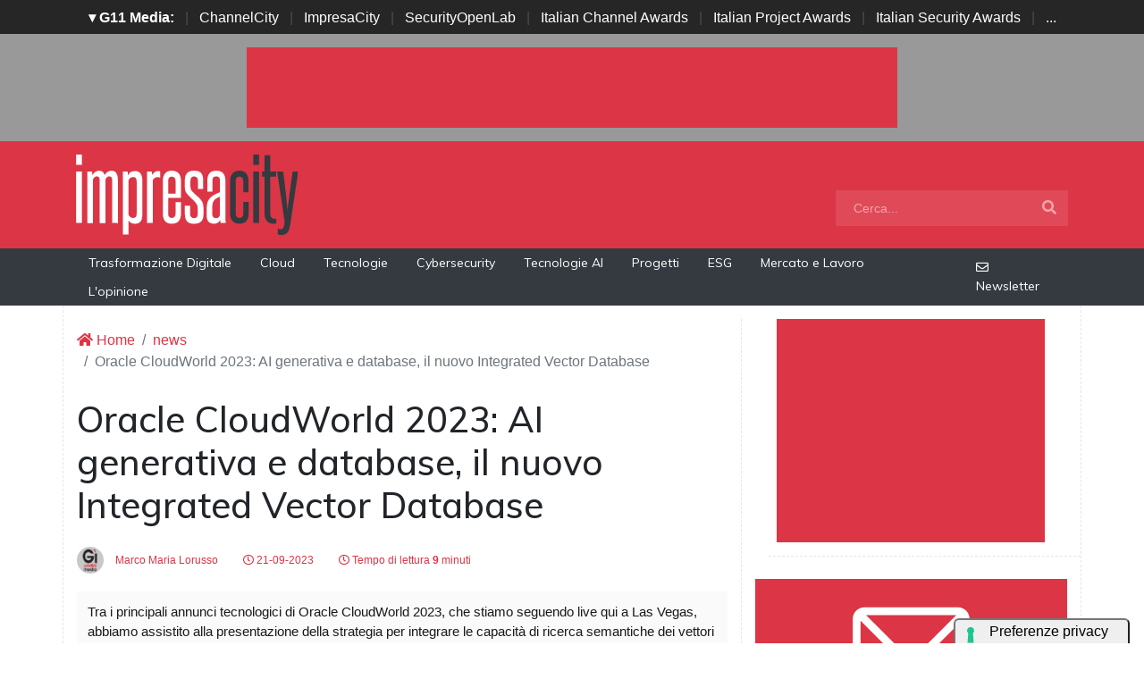

--- FILE ---
content_type: text/html; charset=UTF-8
request_url: https://www.impresacity.it/news/29441/oracle-cloudworld-2023-ai-generativa-e-database-il-nuovo-integrated-vector-database.html
body_size: 13651
content:
<!doctype html>
<html lang="it-IT">
<head>


    <meta charset="utf-8">
    <title>Oracle CloudWorld 2023: AI generativa e database, il nuovo Integrated Vector Database</title>
    <meta name="viewport" content="width=device-width, initial-scale=1, shrink-to-fit=no">
    <meta http-equiv="content-language" content="IT" />
    <meta name="title" content="Oracle CloudWorld 2023: AI generativa e database, il nuovo Integrated Vector Database" />
    <meta name="description" content="Tra i principali annunci tecnologici di Oracle CloudWorld 2023, che stiamo seguendo live qui a Las Vegas, abbiamo assistito alla presentazione della strategia per integrare le capacità di ricerca semantiche dei vettori AI in Database 23c. Si tratta di una notizia che lascia intuire un potenziale dirompente per quanto concerne la produttività degli sviluppatori, grazie all’intelligenza artificiale generativa" />
    <meta name="keywords" content="impresacity, " />
    <meta name="language" content="it" />
    <meta name="robots" content="INDEX,FOLLOW" />
    <meta name="robots" content="max-snippet:-1, max-image-preview:large, max-video-preview:-1"/>
    <meta name="author" content="ImpresaCity">
    <meta name="image" property="og:image" content="https://www.impresacity.it/immagini/2023/09/21/ohc23_highlights-4.jpg">

    <link rel="image_src" href="https://www.impresacity.it/immagini/2023/09/21/ohc23_highlights-4.jpg" />
    <link rel="icon" href="https://www.impresacity.it/img/favicon.png" type="image/png" />
    <link rel="amphtml" href="https://www.impresacity.it/amp/29441/oracle-cloudworld-2023-ai-generativa-e-database-il-nuovo-integrated-vector-database.html" />
    <link rel="canonical" href="https://www.impresacity.it/news/29441/oracle-cloudworld-2023-ai-generativa-e-database-il-nuovo-integrated-vector-database.html" />

    <!-- facebook i -->
    <meta property="fb:app_id" content="198876103293">
    <meta property="og:url" content="https://www.impresacity.it/news/29441/oracle-cloudworld-2023-ai-generativa-e-database-il-nuovo-integrated-vector-database.html" />
    <meta property="og:type" content="Article" />
    <meta property="og:title" content="Oracle CloudWorld 2023: AI generativa e database, il nuovo Integrated Vector Database" />
    <meta property="og:description" content="Tra i principali annunci tecnologici di Oracle CloudWorld 2023, che stiamo seguendo live qui a Las Vegas, abbiamo assistito alla presentazione della strategia per integrare le capacità di ricerca semantiche dei vettori AI in Database 23c. Si tratta di una notizia che lascia intuire un potenziale dirompente per quanto concerne la produttività degli sviluppatori, grazie all’intelligenza artificiale generativa" />
    <meta property="og:image" content="https://www.impresacity.it/immagini/2023/09/21/ohc23_highlights-4.jpg" />
    <meta property="og:image:secure_url" content="https://www.impresacity.it/immagini/2023/09/21/ohc23_highlights-4.jpg" />
    <meta property="og:site_name" content="impresacity.it"/>
    <meta property="og:image:width"" content="1280"/>
    <meta property="og:image:height" content="720"/>
    <meta property="og:locale" content="it_IT" />
    <meta property="article:publisher" content="https://www.facebook.com/impresacitycity/" />
    <!-- facebook f -->

    <!-- twitter i -->
    <meta name="twitter:card" content="summary_large_image" />
    <meta name="twitter:description" content="Tra i principali annunci tecnologici di Oracle CloudWorld 2023, che stiamo seguendo live qui a Las Vegas, abbiamo assistito alla presentazione della strategia per integrare le capacità di ricerca semantiche dei vettori AI in Database 23c. Si tratta di una notizia che lascia intuire un potenziale dirompente per quanto concerne la produttività degli sviluppatori, grazie all’intelligenza artificiale generativa" />
    <meta name="twitter:title" content="Oracle CloudWorld 2023: AI generativa e database, il nuovo Integrated Vector Database" />
    <meta name="twitter:image" content="https://www.impresacity.it/immagini/2023/09/21/ohc23_highlights-4.jpg" />
    <!-- twitter f -->

    <!-- dlvr tag -->
    <meta property="article:tag" content="OracleItalia" />
<meta property="article:tag" content="OracleCloudWorld" />
<meta property="article:tag" content="marcolorux" />
<meta property="article:tag" content="franzrusso" />
<meta property="article:tag" content="simonaumberta" />
    <!-- dlvr tag -->

    
		<!-- cookie -->
			<script type="text/javascript" src="https://embeds.iubenda.com/widgets/a00b60dd-6db6-11ee-8bfc-5ad8d8c564c0.js"></script>
		<!-- cookie -->
    
    
    <link rel="stylesheet" href="https://www.impresacity.it/script/bootstrap/css/bootstrap.min.css">
    <script src="https://www.impresacity.it/script/jquery-3.4.1.min.js"></script>
    <script src="https://www.impresacity.it/script/popper.min.js"></script>
    <script src="https://www.impresacity.it/script/bootstrap/js/bootstrap.min.js"></script>
    <link rel="stylesheet" href="https://www.impresacity.it/script/responsive.css">

    <link rel="stylesheet" href="https://www.impresacity.it/script/fontawesome-free-5.12.1-web/css/all.css">

    <link href="https://fonts.googleapis.com/css?family=Muli:300,400,500,600,700,800,900&display=swap" rel="stylesheet">

    <link rel="stylesheet" href="https://www.impresacity.it/script/style1.css">
    <link rel="stylesheet" href="https://www.impresacity.it/script/style4.css">
    <link rel="stylesheet" href="https://www.impresacity.it/script/style2025.css" />
        
    
	
			<!-- Global site tag (gtag.js) - Google Analytics -->
			<script async src="https://www.googletagmanager.com/gtag/js?id=G-EXPP5QHRZT"></script>
			<script>
			window.dataLayer = window.dataLayer || [];
			function gtag(){dataLayer.push(arguments);}
			gtag('js', new Date());

			gtag('config', 'G-EXPP5QHRZT');
			</script>

    
    

    <script async src="https://securepubads.g.doubleclick.net/tag/js/gpt.js"></script>
    <script>
    window.googletag = window.googletag || {cmd: []};
    googletag.cmd.push(function() {
        googletag.defineSlot('/4143769/impresacity-336x280-A', [300, 250], 'div-gpt-ad-1697547680367-0').addService(googletag.pubads());
        googletag.defineSlot('/4143769/impresacity-336x280-B', [300, 250], 'div-gpt-ad-1697547680367-1').addService(googletag.pubads());
        googletag.defineSlot('/4143769/impresacity-336x280-C', [300, 250], 'div-gpt-ad-1697547680367-2').addService(googletag.pubads());
        googletag.defineSlot('/4143769/impresacity-336x280-D', [300, 250], 'div-gpt-ad-1697547680367-3').addService(googletag.pubads());
        googletag.defineSlot('/4143769/impresacity-728x90', [728, 90], 'div-gpt-ad-1697547680367-4').addService(googletag.pubads());
        googletag.defineSlot('/4143769/impresacity-728x90-A', [728, 90], 'div-gpt-ad-1697547680367-5').addService(googletag.pubads());
        googletag.defineSlot('/4143769/impresacity-728x90-B', [728, 90], 'div-gpt-ad-1697547680367-6').addService(googletag.pubads());
        googletag.defineSlot('/4143769/impresacity-728x90-C', [728, 90], 'div-gpt-ad-1697547680367-7').addService(googletag.pubads());
        googletag.defineSlot('/4143769/impresacity-sfondo', [1, 1], 'div-gpt-ad-1697547680367-8').addService(googletag.pubads());
        /*googletag.pubads().enableSingleRequest();*/
        googletag.pubads().collapseEmptyDivs();
        googletag.enableServices();
    });
    </script>



    <script type="application/ld+json">
    {
      "@context" : "https://schema.org",
      "@type" : "WebSite",
      "name" : "ImpresaCity",
      "alternateName" : "IC",
      "url" : "https://www.impresacity.it/"
    }
    </script>


</head>
<body>









                    <div id='div-gpt-ad-1697547680367-8' style="height: 1px;">
                    <script>
                        googletag.cmd.push(function() { googletag.display('div-gpt-ad-1697547680367-8'); });
                    </script>
                    </div>


            













        <!-- network -->
        <style>
            .g11networks { background-color: #262626; color: #4c4c4c; padding-top: 8px; padding-bottom: 8px; height: 38px;  overflow: hidden; }
            .g11networks .breadcrumb, .g11networks .list-group-item, .g11networks .collapse { background-color: #262626; }
            .g11networks .list-group-item { border:  1px solid rgba(255,255,255,.125); border-width: 0 0 1px; }
            .g11networks .container a { color: white; padding: 0 8px 0 8px; text-decoration: none; }
            .g11networks .container a:hover { background-color: rgba(255,255,255,0.2);}
            .g11networks-container .list-group a { color: #262626; text-decoration: none;}
        </style>

        
        <div class="g11networks">
            <div class="container text-center">
                            <a data-toggle="collapse" href="#collapseg11networks"><strong>	&#9662; G11 Media:</strong></a> | 
                            <a target="_Blank" href="https://www.channelcity.it">ChannelCity</a> | 
                            <a target="_Blank" href="https://www.impresacity.it">ImpresaCity</a> | 
                            <a target="_Blank" href="https://www.securityopenlab.it">SecurityOpenLab</a> | 
                            <a target="_Blank" href="https://www.italianchannelawards.it">Italian Channel Awards</a> | 
                            <a target="_Blank" href="https://www.italianprojectawards.it">Italian Project Awards</a> | 
                            <a target="_Blank" href="https://www.italiansecurityawards.it">Italian Security Awards</a> | 
                            <a data-toggle="collapse" href="#collapseg11networks">...
            </div>
        </div>



            <div class="container g11networks-container">

                    <div class="collapse" id="collapseg11networks">
                        <div class="row">
                            <div class="col-md-4">
                                <ul class="list-group list-group-flush">
                                    <li class="list-group-item"><a target="_Blank" href="https://www.g11media.it"><strong>G11 Media</strong></a></li>
                                    <li class="list-group-item"><a target="_Blank" href="https://www.agendaict.it"><strong>AgendaICT</strong></a></li>
                                    <li class="list-group-item"><a target="_Blank" href="https://www.bitcity.it"><strong>BitCity</strong></a></li>
                                    <li class="list-group-item"><a target="_Blank" href="https://www.channelcity.it"><strong>ChannelCity</strong></a></li>
                                    
                                </ul>
                            </div>   
                            <div class="col-md-4">
                                <ul class="list-group list-group-flush">
                                    <li class="list-group-item"><a target="_Blank" href="https://www.securityopenlab.it"><strong>SecurityOpenLab</strong></a></li>
                                    <li class="list-group-item"><a target="_Blank" href="https://www.greencity.it"><strong>GreenCity</strong></a></li>
                                    <li class="list-group-item"><a target="_Blank" href="https://www.impresacity.it"><strong>ImpresaCity</strong></a></li>
                                    <li class="list-group-item"><a target="_Blank" href="https://www.impresagreen.it"><strong>ImpresaGreen</strong></a></li>
                                </ul>
                            </div>                    
                            <div class="col-md-4">
                                <ul class="list-group list-group-flush">
                                    <li class="list-group-item"><a target="_Blank" href="https://www.innovationopenlab.com"><strong>InnovationOpenLab</strong></a></li>
                                    <li class="list-group-item"><a target="_Blank" href="https://www.innovationcity.it"><strong>InnovationCity</strong></a></li>
                                    <li class="list-group-item"><a target="_Blank" href="https://www.italianchannelawards.it"><strong>Italian Channel Awards</strong></a></li>
                                    <li class="list-group-item"><a target="_Blank" href="https://www.italianprojectawards.it"><strong>Italian Project Awards</strong></a></li>
                                    <li class="list-group-item"><a target="_Blank" href="https://www.italiansecurityawards.it"><strong>Italian Security Awards</strong></a></li>
                                </ul>
                            </div>                    
                        </div>
                    </div>


            </div>

        <!-- network -->










        







<!--- pagina i -->

<div class="pagina" id="pagina">







    <!-- ADV apertura i -->   

    <div class="bg-apertura-adv">

        <div class="container">

            <div class="row">

                <div class="col-12">

                    <div class="adv-728x90">

                        
         
                    <div id='div-gpt-ad-1697547680367-4'>
                    <script>
                        googletag.cmd.push(function() { googletag.display('div-gpt-ad-1697547680367-4'); });
                    </script>
                    </div>


            
                    </div>

                </div>

            </div>

        </div>

    </div>

    <!-- ADV apertura f -->










    <!-- menu superiore i -->



    <nav class="navbar navbar-expand-lg navbar-light menu-superiore">

        <div class="container">



            <div class="logo-up"><a href="https://www.impresacity.it/" title="ImpresaCity"><img class="logo-img" src="https://www.impresacity.it/img/logo-impresacity-bianco.svg" alt="ImpresaCity"></a></div>



            <button class="navbar-toggler" type="button" data-toggle="collapse" data-target="#navbarSupportedContent"

                aria-controls="navbarSupportedContent" aria-expanded="false" aria-label="Toggle navigation">

                <span class="navbar-toggler-icon"></span>

            </button>



            <div class="collapse navbar-collapse" id="navbarSupportedContent">

                <ul class="navbar-nav mr-auto">

                    <li class="nav-item d-block d-sm-none">

                        <a class="nav-link" href="https://www.impresacity.it/"><i class="fas fa-home"></i> Home <span class="sr-only">(current)</span></a>

                    </li>



                    <li class="nav-item d-block d-sm-none">        
                        <a class="nav-link" href="https://www.impresacity.it/categoria/trasformazione-digitale">Trasformazione Digitale</a>
                    </li>    

                    <li class="nav-item d-block d-sm-none">                
                        <a class="nav-link" href="https://www.impresacity.it/categoria/cloud">Cloud</a>
                    </li>

                    <li class="nav-item d-block d-sm-none">                
                        <a class="nav-link" href="https://www.impresacity.it/archivio/tecnologie">Tecnologie</a>
                    </li>    

                    <li class="nav-item d-block d-sm-none">                
                        <a class="nav-link" href="https://www.impresacity.it/categoria/cybersecurity">Cybersecurity</a>
                    </li>    

                    <li class="nav-item d-block d-sm-none">                
                        <a class="nav-link" href="https://www.impresacity.it/categoria/tecnologie-ai">Tecnologie AI</a>
                    </li>    

                    <li class="nav-item d-block d-sm-none">
                        <a class="nav-link" href="https://www.impresacity.it/categoria/progetti">Progetti</a>
                    </li>    

                    <li class="nav-item d-block d-sm-none">
                        <a class="nav-link" href="https://www.impresacity.it/categoria/esg">ESG</a>
                    </li>    

                    <li class="nav-item d-block d-sm-none">
                        <a class="nav-link" href="https://www.impresacity.it/categoria/mercato-e-lavoro">Mercato e Lavoro</a>
                    </li>   
                    
                    <li class="nav-item d-block d-sm-none">
                        <a class="nav-link" href="https://www.impresacity.it/categoria/opinione">L'opinione</a>
                    </li>    





                </ul>



                <form class="form-inline my-2 my-lg-0 menu-cerca"  action="https://www.impresacity.it/cerca" method="get" enctype="application/x-www-form-urlencoded" accept-charset="UTF-8">

                    <input id="s" name="s" class="form-control mr-sm-2" type="search" placeholder="Cerca..." aria-label="Search">

                    <button class="btn my-2 my-sm-0" type="submit"><i class="fa fa-search"></i></button>

                </form>



            </div>



        </div>

    </nav>








    







    <nav class="navbar navbar-expand-lg navbar-light menu-superiore-m">

        <div class="container">

            <div class="sinistra d-none d-sm-block">

                <!-- <a class="nav-link" href="https://www.impresacity.it/"><i class="fas fa-home"></i> Home</a> -->
                <a class="nav-link" href="https://www.impresacity.it/categoria/trasformazione-digitale">Trasformazione Digitale</a>
                <a class="nav-link" href="https://www.impresacity.it/categoria/cloud">Cloud</a>
                <a class="nav-link" href="https://www.impresacity.it/categoria/tecnologie">Tecnologie</a>
                <a class="nav-link" href="https://www.impresacity.it/categoria/cybersecurity">Cybersecurity</a>
                <a class="nav-link" href="https://www.impresacity.it/categoria/tecnologie-ai">Tecnologie AI</a>
                <a class="nav-link" href="https://www.impresacity.it/categoria/progetti">Progetti</a>
                <a class="nav-link" href="https://www.impresacity.it/categoria/esg">ESG</a>
                <a class="nav-link" href="https://www.impresacity.it/categoria/mercato-e-lavoro">Mercato e Lavoro</a>
                <a class="nav-link" href="https://www.impresacity.it/categoria/opinione">L'opinione</a>
                
            </div>

            <div class="destra">



                    <a class="nav-link" target="_Blank" href="https://bitcity.emailsp.com/frontend/forms/Subscription.aspx?idList=4&idForm=133&guid=28530055-23BC-4E37-AD99-3319F2F068F0" title="Iscriviti alla newsltter di ImpresaCity per rimanere sempre aggiornato"><i class="far fa-envelope"></i> Newsletter</a>

            </div>

        </div>

    </nav>

    <!-- menu superiore i -->




    

    





















 






<!-- pagina lettura i -->


    <div class="container container-bianco">
        <div class="row sopra-15">

        
                

                


<!--  dati strutturati i ----------------------------------------------------------------------------------->

   <script type="application/ld+json">
            {
              "@context": "http://schema.org",
              "@type": "NewsArticle",
              "timeRequired": "PT9M",
              "mainEntityOfPage": {
                "@type": "WebPage",
                "@id": "https://www.impresacity.it/news/29441/oracle-cloudworld-2023-ai-generativa-e-database-il-nuovo-integrated-vector-database.html"
              },
              "headline": "Oracle CloudWorld 2023: AI generativa e database, il nuovo Integrated Vector Database",
              "image": {
                "@type": "ImageObject",
                "url": "https://www.impresacity.it/immagini/2023/09/21/ohc23_highlights-4.jpg",
                "width": 1024,
                "height": 768
              },
              "datePublished": "2023-09-21 03:59:00",
              "dateModified": "2023-09-29 15:56:12",
              "author": {
                "@type": "Person",
                "name": "Marco Maria Lorusso"
              },
               "publisher": {
                "@type": "Organization",
                "name": "G11 Media S.r.l.",
                "url": "https://www.g11media.it",
                "logo": {
                  "@type": "ImageObject",
                  "url": "https://www.g11media.it/img2015/g11media.png",
                  "width": 300,
                  "height": 300
                }
              },
              "description": "Tra i principali annunci tecnologici di Oracle CloudWorld 2023, che stiamo seguendo live qui a Las Vegas, abbiamo assistito alla presentazione della strategia per integrare le capacità di ricerca semantiche dei vettori AI in Database 23c. Si tratta di una notizia che lascia intuire un potenziale dirompente per quanto concerne la produttività degli sviluppatori, grazie all’intelligenza artificiale generativa",
              "articleBody": "Tra i principali annunci tecnologici di Oracle CloudWorld 2023, che stiamo seguendo live qui a Las Vegas, abbiamo assistito alla presentazione della strategia per integrare le capacit agrave; di ricerca semantiche dei vettori AI in Database 23c. Si tratta di una notizia che potrebbe lasciare indifferenti i non addetti ai lavori, ma che lascia intuire un potenziale dirompente per quanto concerne la produttivit agrave; degli sviluppatori, grazie all rsquo;intelligenza artificiale generativa. La nuova suite di funzioni, denominata AI Vector Search include un nuovo vector data type, gli indici vettoriali e una serie di operatori di ricerca vettoriale SQL che consentono a Oracle Database di archiviare i contenuti semantici di documenti, immagini e altri dati non strutturati come vettori, utilizzandoli per eseguire rapidamente le query. Secondo quanto annunciato sul palco di Las Vegas, teatro dell rsquo;evento corporate Oracle CloudWorld 2023, le nuove funzioni supportano anche una nuova tecnica di AI generativa capace di combinare i large language model (LLM) e i dati proprietari delle organizzazioni per fornire risposte alle domande poste tramite linguaggio naturale: si tratta della Retrieval Augmented Generation (RAG), una rivoluzionaria tecnologia che consente risultati di grande precisione, evitando al tempo stesso la condivisione dei dati privati nei modelli di AI generativa pubblici. Secondo quanto affermato da Juan Loaiza, executive VP, Mission-Critical Database Technologies di Oracle:  Oracle Database  egrave; il principale repository di dati aziendali e la combinazione di dati aziendali e dati semantici  egrave; ci ograve; di cui le aziende hanno bisogno per implementare soluzioni di intelligenza artificiale. [ hellip;] Le ricerche su una combinazione di dati aziendali e semantici sono pi ugrave; facili, veloci e precise se entrambi i tipi di dati sono gestiti da un unico database. Aggiungendo AI Vector Search a Oracle Database, consentiamo ai clienti di ottenere rapidamente e facilmente i vantaggi dell'intelligenza artificiale senza sacrificare la sicurezza, l'integrit agrave; dei dati o le prestazioni. L'utilizzo di Oracle AI Vector Search non richiede competenze di machine learning. Tutti gli utenti del database, inclusi sviluppatori e amministratori, possono imparare a usarlo in meno di 30 minuti rdquo;. Oracle CloudWorld, AI generative e Oracle Database: query SQL senza una riga di codice Oracle ha annunciato che Oracle Database e Oracle Autonomous Database saranno dotati di un rsquo;interfaccia LLM, per garantire un modo nuovo, semplice ed estremamente intuitivo per eseguire query grazie a semplici richieste in linguaggio naturale. Al tempo stesso, strumenti come APEX e SQL Developer saranno implementati di funzioni di AI generativa per consentire agli sviluppatori di utilizzare il linguaggio naturale per creare applicazioni e query SQL senza scrivere una riga di codice, il che rappresenta un potenziale punto di svolta nell rsquo;ambito dello sviluppo. Oracle Database 23c, il cui nome in codice  egrave;  ldquo;App Simple rdquo; si focalizza appunto nel rendere pi ugrave; semplici i modi attraverso cui i professionisti dei dati, gli sviluppatori e i data user interagiscono con i dati stessi, esprimendo il risultato che intendono ottenere, anzich eacute; procedere con la scrittura di un programma via codice, come avviene con le metodologie tradizionali. I sistemi di gestione dei dati saranno in grado di generare la soluzione sfruttando nuove tecnologie come JSON Relational Duality Views e AI Vector Search, grazie alle nuove funzioni di interfaccia in linguaggio naturale. Grazie al framework low-code APEX, gli sviluppatori potranno ora realizzare applicazioni complete, ragionando in termini di obiettivi anzich eacute; scrivere manualmente il codice del software.  Egrave; facile intuire come, una volta diffusa, tale capacit agrave; possa generare enormi guadagni in termini di produttivit agrave; nell rsquo;ambito dello sviluppo delle applicazioni. L'entusiasmo  egrave; evidente nelle parole di esperti come Holger Mueller, VP e principal analyst di Contellation Research:  ldquo;AI Vector Search  egrave; fondamentalmente una funzione OLTP e richiede scalabilit agrave;, performance e affidabilit agrave;. I vendor come Oracle che hanno una comprovata esperienza nell rsquo;ambito del OLTP mission-critical usciranno vincitori da questo mercato. [ hellip;] Il DNA di Oracle nel garantire prestazioni di classe enterprise dar agrave; un notevole impulso a questa nuova offerta basata sui vettori AI, grazie alla fiducia che i CxO hanno nel tempo sviluppato nei confronti di Oracle Database rdquo;. Oracle Database moderni e sviluppo AI Oracle ha annunciato le principali novit agrave; in termini di implementazione di tecnologia di AI generativa nei propri sistemi database. Segue la traduzione integrale del comunicato originale di Oracle. Oracle Autonomous Database Oracle Autonomous Database mira a rendere pi ugrave; semplici agli sviluppatori l rsquo;estensione delle applicazioni esistenti grazie alle funzioni di linguaggio naturale. Autonomous Database adotta un approccio API aperto e flessibile nell rsquo;integrazione delle tecnologie LLM, in modo che gli sviluppatori stessi possano generare query SQL scegliendo il LLM pi ugrave; adatto alle loro esigenze tra quelli offerti da Oracle o terze parti. Oracle Autonomous Database Free Container Image Consente agli sviluppatori di creare applicazioni cloud-native con Autonomous Database utilizzando un'immagine scaricabile gratuitamente, dotata delle stesse funzionalit agrave; avanzate di OCI Always Free Autonomous Database. Tale opzione consente agli sviluppatori di utilizzare Autonomous Database nell'ambiente pi ugrave; adatto alle loro esigenze, ottenendo la semplicit agrave; e la potenza di un database self-managing anche su un semplice notebook. L rsquo;immagine comprende tutte le funzionalit agrave; low-code, ETL, analisi e reporting di Autonomous Database Data Studio, con la possibilit agrave; di migrare l'applicazione nel cloud senza dover apportare modifiche sostanziali. Oracle APEX Il framework low-code di Oracle aiuta gli sviluppatori ad accelerare il processo di creazione di applicazioni sicure, scalabili e ricche di funzionalit agrave; orientate all rsquo;enteprise, utilizzando l rsquo;intelligenza artificiale per convertire i prompt in linguaggio naturale i query SQL, per creare i componenti del software. APEX vedr agrave; l rsquo;introduzione di un workflow integrato per l rsquo;automazione dei processi, capace di richiamare azioni, attivare approvazioni, inviare e-email ed effettuare molte altre azioni nelle applicazioni quotidiane. GoldenGate 23c Free Oracle ha annunciato un nuova versione di GoldenGate 23c, che consente agli sviluppatori, agli analisti e agli studenti di utilizzare la tecnologia leader nell rsquo;ambito dell rsquo;integrazione dei dati, oltre alle funzionalit agrave; data mesh di GoldenGate in maniera assolutamente gratuita. GoldenGate 23c Free si basa su una UX semplificata, che rende facile anche per i principianti la configurazione della replica e dell'integrazione dei dati, oltre ad offrire una visibilit agrave; e una diagnostica run-time assolutamente semplici e intuitive. Servizi e prodotti Oracle Database di prossima generazione Oltre ai sistemi attualmente pi ugrave; diffusi nell rsquo;ambito delle tecnologie per i database, Oracle ha annunciato le principali novit agrave; per le soluzioni next-gen. Segue la traduzione integrale del comunicato originale di Oracle. Oracle Database 23c Oracle Database 23c  egrave; ora reso disponibile con Oracle Base Database Service in OCI, che consente alle organizzazioni di ridurre sensibilmente i costi operativi, automatizzando il ciclo di vita dei database senza richiedere complesse infrastrutture di gestione. Il servizio garantisce varie forme di macchine virtuali, con diverse tipologie di istanze e un modello di pricing pay-as-you-go per semplificare la distribuzione in cloud. Oracle Base Database Service consente inoltre di beneficiare delle nuove funzioni di Database 23c in cloud. Oracle Exadata Exascale La nuova generazione di Exadata System Software riduce drasticamente il costo di utilizzo della tecnologia Exadata per i database cloud e gli sviluppatori che richiedono configurazioni pi ugrave; leggere. Ora tutti i carichi di lavoro possono trarre vantaggio dalle prestazioni, dalla disponibilit agrave; e dalla semplicit agrave; della tecnologia Exadata. Exadata Exascale combina funzionalit agrave; cloud come multi-tenancy, pool di risorse e pricing pay-as-you-go con le prestazioni dello storage Exadata intelligente e RDMA, oltre a consentire un'infrastruttura di database altamente flessibile sia per i sistemi on-premise che per Oracle Cloud. Dispone inoltre di funzionalit agrave; di clonazione di database all'avanguardia per aumentare la produttivit agrave; degli sviluppatori e ridurre i costi legati all rsquo;archiviazione. Nelle implementazioni cloud, Exadata Exascale consente ai clienti attenti ai costi che necessitano solo di pochi core di elaborazione di ottenere tutti i vantaggi di Exadata, rendendo disponibili la potenza e le funzionalit agrave; mission-critical di Exadata anche alle PMI. Oracle Globally Distributed Autonomous Database Aiuta i clienti a semplificare lo sviluppo e la distribuzione di architetture applicative partizionate o distribuite per applicazioni mission-critical, che richiedono conformit agrave; alle normative di sovranit agrave; dei dati, oltre a garantire disponibilit agrave; elevata, iperscalabilit agrave; e bassa latenza di accesso al database per gli utenti distribuiti a livello globale. Questa offerta di database distribuiti  egrave; un servizio OCI completamente gestito che combina tutti i vantaggi di Oracle Autonomous Database con il controllo del cliente sulle policy di distribuzione dei dati. Autonomous Database Elastic Resource Pools Aiuta i clienti a migliorare la loro efficienza operativa e ridurre i costi consolidando tutti i loro database nel cloud utilizzando Autonomous Database. Ci ograve; consente ai clienti di consolidare le istanze di database in un pool in grado di scalare verso l'alto e verso il basso senza tempi di inattivit agrave;, offrendo potenzialmente fino all'87% di risparmi sui costi di elaborazione rispetto al pagamento di ogni singola istanza separatamente. Oracle Database per le PMI Molto interessante la novit agrave; annunciata a CloudWorld in merito a Oracle Database Appliance X10, una soluzione che rende semplice ed economico per le PMI distribuire e gestire i database, le applicazioni e le infrastrutture Oracle. L'ultima versione di questo sistema ottimizzato per database offre un'automazione end-to-end avanzata e prestazioni fino al 50% in pi ugrave; rispetto alla generazione precedente, consentendo ai clienti di implementare carichi di lavoro Oracle Database con un eccezionale rapporto prezzo-prestazioni, oltre a richiedere competenze IT minime."
            }
            </script>

          
            


          <script type="application/ld+json">
            {
              "@context": "http://schema.org",
              "@type": "Article",
              "timeRequired": "PT9M",
              "mainEntityOfPage": {
                "@type": "WebPage",
                "@id": "https://www.impresacity.it/news/29441/oracle-cloudworld-2023-ai-generativa-e-database-il-nuovo-integrated-vector-database.html"
              },
              "headline": "Oracle CloudWorld 2023: AI generativa e database, il nuovo Integrated Vector Database",
              "image": {
                "@type": "ImageObject",
                "url": "https://www.impresacity.it/immagini/2023/09/21/ohc23_highlights-4.jpg",
                "width": 1024,
                "height": 768
              },
              "datePublished": "2023-09-21 03:59:00",
              "dateModified": "2023-09-29 15:56:12",
              "author": {
                "@type": "Person",
                "name": "Marco Maria Lorusso"
              },
               "publisher": {
                "@type": "Organization",
                "name": "G11 Media S.r.l.",
                "url": "https://www.g11media.it",
                "logo": {
                  "@type": "ImageObject",
                  "url": "https://www.g11media.it/img2015/g11media.png",
                  "width": 300,
                  "height": 300
                }
              },
              "description": "Tra i principali annunci tecnologici di Oracle CloudWorld 2023, che stiamo seguendo live qui a Las Vegas, abbiamo assistito alla presentazione della strategia per integrare le capacità di ricerca semantiche dei vettori AI in Database 23c. Si tratta di una notizia che lascia intuire un potenziale dirompente per quanto concerne la produttività degli sviluppatori, grazie all’intelligenza artificiale generativa",
              "articleBody": "Tra i principali annunci tecnologici di Oracle CloudWorld 2023, che stiamo seguendo live qui a Las Vegas, abbiamo assistito alla presentazione della strategia per integrare le capacit agrave; di ricerca semantiche dei vettori AI in Database 23c. Si tratta di una notizia che potrebbe lasciare indifferenti i non addetti ai lavori, ma che lascia intuire un potenziale dirompente per quanto concerne la produttivit agrave; degli sviluppatori, grazie all rsquo;intelligenza artificiale generativa. La nuova suite di funzioni, denominata AI Vector Search include un nuovo vector data type, gli indici vettoriali e una serie di operatori di ricerca vettoriale SQL che consentono a Oracle Database di archiviare i contenuti semantici di documenti, immagini e altri dati non strutturati come vettori, utilizzandoli per eseguire rapidamente le query. Secondo quanto annunciato sul palco di Las Vegas, teatro dell rsquo;evento corporate Oracle CloudWorld 2023, le nuove funzioni supportano anche una nuova tecnica di AI generativa capace di combinare i large language model (LLM) e i dati proprietari delle organizzazioni per fornire risposte alle domande poste tramite linguaggio naturale: si tratta della Retrieval Augmented Generation (RAG), una rivoluzionaria tecnologia che consente risultati di grande precisione, evitando al tempo stesso la condivisione dei dati privati nei modelli di AI generativa pubblici. Secondo quanto affermato da Juan Loaiza, executive VP, Mission-Critical Database Technologies di Oracle:  Oracle Database  egrave; il principale repository di dati aziendali e la combinazione di dati aziendali e dati semantici  egrave; ci ograve; di cui le aziende hanno bisogno per implementare soluzioni di intelligenza artificiale. [ hellip;] Le ricerche su una combinazione di dati aziendali e semantici sono pi ugrave; facili, veloci e precise se entrambi i tipi di dati sono gestiti da un unico database. Aggiungendo AI Vector Search a Oracle Database, consentiamo ai clienti di ottenere rapidamente e facilmente i vantaggi dell'intelligenza artificiale senza sacrificare la sicurezza, l'integrit agrave; dei dati o le prestazioni. L'utilizzo di Oracle AI Vector Search non richiede competenze di machine learning. Tutti gli utenti del database, inclusi sviluppatori e amministratori, possono imparare a usarlo in meno di 30 minuti rdquo;. Oracle CloudWorld, AI generative e Oracle Database: query SQL senza una riga di codice Oracle ha annunciato che Oracle Database e Oracle Autonomous Database saranno dotati di un rsquo;interfaccia LLM, per garantire un modo nuovo, semplice ed estremamente intuitivo per eseguire query grazie a semplici richieste in linguaggio naturale. Al tempo stesso, strumenti come APEX e SQL Developer saranno implementati di funzioni di AI generativa per consentire agli sviluppatori di utilizzare il linguaggio naturale per creare applicazioni e query SQL senza scrivere una riga di codice, il che rappresenta un potenziale punto di svolta nell rsquo;ambito dello sviluppo. Oracle Database 23c, il cui nome in codice  egrave;  ldquo;App Simple rdquo; si focalizza appunto nel rendere pi ugrave; semplici i modi attraverso cui i professionisti dei dati, gli sviluppatori e i data user interagiscono con i dati stessi, esprimendo il risultato che intendono ottenere, anzich eacute; procedere con la scrittura di un programma via codice, come avviene con le metodologie tradizionali. I sistemi di gestione dei dati saranno in grado di generare la soluzione sfruttando nuove tecnologie come JSON Relational Duality Views e AI Vector Search, grazie alle nuove funzioni di interfaccia in linguaggio naturale. Grazie al framework low-code APEX, gli sviluppatori potranno ora realizzare applicazioni complete, ragionando in termini di obiettivi anzich eacute; scrivere manualmente il codice del software.  Egrave; facile intuire come, una volta diffusa, tale capacit agrave; possa generare enormi guadagni in termini di produttivit agrave; nell rsquo;ambito dello sviluppo delle applicazioni. L'entusiasmo  egrave; evidente nelle parole di esperti come Holger Mueller, VP e principal analyst di Contellation Research:  ldquo;AI Vector Search  egrave; fondamentalmente una funzione OLTP e richiede scalabilit agrave;, performance e affidabilit agrave;. I vendor come Oracle che hanno una comprovata esperienza nell rsquo;ambito del OLTP mission-critical usciranno vincitori da questo mercato. [ hellip;] Il DNA di Oracle nel garantire prestazioni di classe enterprise dar agrave; un notevole impulso a questa nuova offerta basata sui vettori AI, grazie alla fiducia che i CxO hanno nel tempo sviluppato nei confronti di Oracle Database rdquo;. Oracle Database moderni e sviluppo AI Oracle ha annunciato le principali novit agrave; in termini di implementazione di tecnologia di AI generativa nei propri sistemi database. Segue la traduzione integrale del comunicato originale di Oracle. Oracle Autonomous Database Oracle Autonomous Database mira a rendere pi ugrave; semplici agli sviluppatori l rsquo;estensione delle applicazioni esistenti grazie alle funzioni di linguaggio naturale. Autonomous Database adotta un approccio API aperto e flessibile nell rsquo;integrazione delle tecnologie LLM, in modo che gli sviluppatori stessi possano generare query SQL scegliendo il LLM pi ugrave; adatto alle loro esigenze tra quelli offerti da Oracle o terze parti. Oracle Autonomous Database Free Container Image Consente agli sviluppatori di creare applicazioni cloud-native con Autonomous Database utilizzando un'immagine scaricabile gratuitamente, dotata delle stesse funzionalit agrave; avanzate di OCI Always Free Autonomous Database. Tale opzione consente agli sviluppatori di utilizzare Autonomous Database nell'ambiente pi ugrave; adatto alle loro esigenze, ottenendo la semplicit agrave; e la potenza di un database self-managing anche su un semplice notebook. L rsquo;immagine comprende tutte le funzionalit agrave; low-code, ETL, analisi e reporting di Autonomous Database Data Studio, con la possibilit agrave; di migrare l'applicazione nel cloud senza dover apportare modifiche sostanziali. Oracle APEX Il framework low-code di Oracle aiuta gli sviluppatori ad accelerare il processo di creazione di applicazioni sicure, scalabili e ricche di funzionalit agrave; orientate all rsquo;enteprise, utilizzando l rsquo;intelligenza artificiale per convertire i prompt in linguaggio naturale i query SQL, per creare i componenti del software. APEX vedr agrave; l rsquo;introduzione di un workflow integrato per l rsquo;automazione dei processi, capace di richiamare azioni, attivare approvazioni, inviare e-email ed effettuare molte altre azioni nelle applicazioni quotidiane. GoldenGate 23c Free Oracle ha annunciato un nuova versione di GoldenGate 23c, che consente agli sviluppatori, agli analisti e agli studenti di utilizzare la tecnologia leader nell rsquo;ambito dell rsquo;integrazione dei dati, oltre alle funzionalit agrave; data mesh di GoldenGate in maniera assolutamente gratuita. GoldenGate 23c Free si basa su una UX semplificata, che rende facile anche per i principianti la configurazione della replica e dell'integrazione dei dati, oltre ad offrire una visibilit agrave; e una diagnostica run-time assolutamente semplici e intuitive. Servizi e prodotti Oracle Database di prossima generazione Oltre ai sistemi attualmente pi ugrave; diffusi nell rsquo;ambito delle tecnologie per i database, Oracle ha annunciato le principali novit agrave; per le soluzioni next-gen. Segue la traduzione integrale del comunicato originale di Oracle. Oracle Database 23c Oracle Database 23c  egrave; ora reso disponibile con Oracle Base Database Service in OCI, che consente alle organizzazioni di ridurre sensibilmente i costi operativi, automatizzando il ciclo di vita dei database senza richiedere complesse infrastrutture di gestione. Il servizio garantisce varie forme di macchine virtuali, con diverse tipologie di istanze e un modello di pricing pay-as-you-go per semplificare la distribuzione in cloud. Oracle Base Database Service consente inoltre di beneficiare delle nuove funzioni di Database 23c in cloud. Oracle Exadata Exascale La nuova generazione di Exadata System Software riduce drasticamente il costo di utilizzo della tecnologia Exadata per i database cloud e gli sviluppatori che richiedono configurazioni pi ugrave; leggere. Ora tutti i carichi di lavoro possono trarre vantaggio dalle prestazioni, dalla disponibilit agrave; e dalla semplicit agrave; della tecnologia Exadata. Exadata Exascale combina funzionalit agrave; cloud come multi-tenancy, pool di risorse e pricing pay-as-you-go con le prestazioni dello storage Exadata intelligente e RDMA, oltre a consentire un'infrastruttura di database altamente flessibile sia per i sistemi on-premise che per Oracle Cloud. Dispone inoltre di funzionalit agrave; di clonazione di database all'avanguardia per aumentare la produttivit agrave; degli sviluppatori e ridurre i costi legati all rsquo;archiviazione. Nelle implementazioni cloud, Exadata Exascale consente ai clienti attenti ai costi che necessitano solo di pochi core di elaborazione di ottenere tutti i vantaggi di Exadata, rendendo disponibili la potenza e le funzionalit agrave; mission-critical di Exadata anche alle PMI. Oracle Globally Distributed Autonomous Database Aiuta i clienti a semplificare lo sviluppo e la distribuzione di architetture applicative partizionate o distribuite per applicazioni mission-critical, che richiedono conformit agrave; alle normative di sovranit agrave; dei dati, oltre a garantire disponibilit agrave; elevata, iperscalabilit agrave; e bassa latenza di accesso al database per gli utenti distribuiti a livello globale. Questa offerta di database distribuiti  egrave; un servizio OCI completamente gestito che combina tutti i vantaggi di Oracle Autonomous Database con il controllo del cliente sulle policy di distribuzione dei dati. Autonomous Database Elastic Resource Pools Aiuta i clienti a migliorare la loro efficienza operativa e ridurre i costi consolidando tutti i loro database nel cloud utilizzando Autonomous Database. Ci ograve; consente ai clienti di consolidare le istanze di database in un pool in grado di scalare verso l'alto e verso il basso senza tempi di inattivit agrave;, offrendo potenzialmente fino all'87% di risparmi sui costi di elaborazione rispetto al pagamento di ogni singola istanza separatamente. Oracle Database per le PMI Molto interessante la novit agrave; annunciata a CloudWorld in merito a Oracle Database Appliance X10, una soluzione che rende semplice ed economico per le PMI distribuire e gestire i database, le applicazioni e le infrastrutture Oracle. L'ultima versione di questo sistema ottimizzato per database offre un'automazione end-to-end avanzata e prestazioni fino al 50% in pi ugrave; rispetto alla generazione precedente, consentendo ai clienti di implementare carichi di lavoro Oracle Database con un eccezionale rapporto prezzo-prestazioni, oltre a richiedere competenze IT minime."
            }
            </script>

<!--  dati strutturati f ----------------------------------------------------------------------------------->








            <!--- colonna sinistra i -->
            <div class="col-lg-8 divisione-destra">



                


                


                    
                    <nav aria-label="breadcrumb">
                        <ol class="breadcrumb">
                            <li class="breadcrumb-item"><a href="https://www.impresacity.it/"><i class="fas fa-home"></i> Home</a></li>
                            <li class="breadcrumb-item"><a href="https://www.impresacity.it/archivio/news">news</a></li>
                            <li class="breadcrumb-item active" aria-current="page">Oracle CloudWorld 2023: AI generativa e database, il nuovo Integrated Vector Database</li>
                        </ol>
                    </nav>


                <h1 class="post-titolo"> Oracle CloudWorld 2023: AI generativa e database, il nuovo Integrated Vector Database </h1>



                <ul class="post-meta">
                    <li class="post-author">
                        <a href="#"><img class="immagine-autore rounded-circle" src="https://www.impresacity.it/img/autori/redazione.jpg" title="Marco Maria Lorusso" alt="Marco Maria Lorusso"> Marco Maria Lorusso </a>
                    </li>
                    <li><a href="#"><i class="far fa-clock"></i> 21-09-2023 </a></li>

                    <li><a href="#"><i class="far fa-clock"></i> Tempo di lettura <strong>9</strong> minuti</a></li>

                    <li class="social-share">
                                            </li>
                </ul>

                
                <p class="post-occhiello"> Tra i principali annunci tecnologici di Oracle CloudWorld 2023, che stiamo seguendo live qui a Las Vegas, abbiamo assistito alla presentazione della strategia per integrare le capacità di ricerca semantiche dei vettori AI in Database 23c. Si tratta di una notizia che lascia intuire un potenziale dirompente per quanto concerne la produttività degli sviluppatori, grazie all’intelligenza artificiale generativa </p>


                <div class="post-immagine immagine">
                    <div class="immagine-sfondo" style="background-image:url(https://www.impresacity.it/immagini/2023/09/21/ohc23_highlights-4.jpg)"> </div>
                    <div class="post-immagine-cat">
                                                <a title="Cloud" href="https://www.impresacity.it/categoria/cloud" class="post-cat">Cloud</a>
                                            </div>
                </div>








                

                
                
                
                
                
                <!-- riga social i -->           
                <div class="riga-social">
					<div class="social">
                        <div class="item"><a target="_Blank" href="https://www.facebook.com/sharer.php?u=https://www.impresacity.it/news/29441/oracle-cloudworld-2023-ai-generativa-e-database-il-nuovo-integrated-vector-database.html"><img src="/img/social/facebook.svg"></a></div>
                        <div class="item"><a target="_Blank" href="https://www.linkedin.com/shareArticle?mini=true&url=https://www.impresacity.it/news/29441/oracle-cloudworld-2023-ai-generativa-e-database-il-nuovo-integrated-vector-database.html&title=Oracle CloudWorld 2023: AI generativa e database, il nuovo Integrated Vector Database"><img src="/img/social/linkedin.svg"></a></div>
                        <div class="item"><a target="_Blank" href="https://twitter.com/intent/tweet?text=Oracle CloudWorld 2023: AI generativa e database, il nuovo Integrated Vector Database&url=https://www.impresacity.it/news/29441/oracle-cloudworld-2023-ai-generativa-e-database-il-nuovo-integrated-vector-database.html"><img src="/img/social/twitter.svg"></a></div>
                    </div>
                </div>
                <!-- riga social f -->



           
                                








                <div class="post-testo">
                    <p>Tra i principali annunci tecnologici di <a target="_Blank" href=" https://www.impresacity.it/news/29438/oracle-cloudworld-2023-il-cloud-distribuito-di-oci-e-le-opportunita-per-imprese-e-partner.html">Oracle CloudWorld 2023, che stiamo seguendo live qui a Las Vegas</a>, abbiamo assistito alla presentazione della strategia per integrare le capacit&agrave; di ricerca semantiche dei vettori AI in Database 23c. Si tratta di una notizia che potrebbe lasciare indifferenti i non addetti ai lavori, ma che lascia intuire un potenziale dirompente per quanto concerne la produttivit&agrave; degli sviluppatori, grazie all&rsquo;intelligenza artificiale generativa.</p>
<p>La nuova suite di funzioni, denominata AI Vector Search include un nuovo vector data type, gli indici vettoriali e una serie di operatori di ricerca vettoriale SQL che consentono a Oracle Database di archiviare i contenuti semantici di documenti, immagini e altri dati non strutturati come vettori, utilizzandoli per eseguire rapidamente le query.</p>
<p>Secondo quanto annunciato <a target="_Blank" href=" https://www.oracle.com/cloudworld/">sul palco di Las Vegas</a>, teatro dell&rsquo;evento corporate Oracle CloudWorld 2023, le nuove funzioni supportano anche una nuova tecnica di AI generativa capace di combinare i large language model (LLM) e i dati proprietari delle organizzazioni per fornire risposte alle domande poste tramite linguaggio naturale: si tratta della Retrieval Augmented Generation (RAG), una rivoluzionaria tecnologia che consente risultati di grande precisione, evitando al tempo stesso la condivisione dei dati privati nei modelli di AI generativa pubblici.</p>
<p>Secondo quanto affermato da Juan Loaiza, executive VP, Mission-Critical Database Technologies di Oracle: "<em>Oracle Database &egrave; il principale repository di dati aziendali e la combinazione di dati aziendali e dati semantici &egrave; ci&ograve; di cui le aziende hanno bisogno per implementare soluzioni di intelligenza artificiale.</em> [&hellip;] <em>Le ricerche su una combinazione di dati aziendali e semantici sono pi&ugrave; facili, veloci e precise se entrambi i tipi di dati sono gestiti da un unico database. Aggiungendo AI Vector Search a Oracle Database, consentiamo ai clienti di ottenere rapidamente e facilmente i vantaggi dell'intelligenza artificiale senza sacrificare la sicurezza, l'integrit&agrave; dei dati o le prestazioni. L'utilizzo di Oracle AI Vector Search non richiede competenze di machine learning. Tutti gli utenti del database, inclusi sviluppatori e amministratori, possono imparare a usarlo in meno di 30 minuti</em>&rdquo;.</p>
<p><br /><img src="https://www.impresacity.it/immagini/2023/09/21/cloudworld-window-shot.jpg" alt="" /></p>
<h2>Oracle CloudWorld, AI generative e Oracle Database: query SQL senza una riga di codice</h2>
<p>Oracle ha annunciato che Oracle Database e Oracle Autonomous Database saranno dotati di un&rsquo;interfaccia LLM, per garantire un modo nuovo, semplice ed estremamente intuitivo per eseguire query grazie a semplici richieste in linguaggio naturale. Al tempo stesso, strumenti come APEX e SQL Developer saranno implementati di funzioni di AI generativa per consentire agli sviluppatori di utilizzare il linguaggio naturale per creare applicazioni e query SQL senza scrivere una riga di codice, il che rappresenta un potenziale punto di svolta nell&rsquo;ambito dello sviluppo.</p>
<p>Oracle Database 23c, il cui nome in codice &egrave; &ldquo;App Simple&rdquo; si focalizza appunto nel rendere pi&ugrave; semplici i modi attraverso cui i professionisti dei dati, gli sviluppatori e i data user interagiscono con i dati stessi, esprimendo il risultato che intendono ottenere, anzich&eacute; procedere con la scrittura di un programma via codice, come avviene con le metodologie tradizionali.</p>
<p>I sistemi di gestione dei dati saranno in grado di generare la soluzione sfruttando nuove tecnologie come JSON Relational Duality Views e AI Vector Search, grazie alle nuove funzioni di interfaccia in linguaggio naturale. Grazie al framework low-code APEX, gli sviluppatori potranno ora realizzare applicazioni complete, ragionando in termini di obiettivi anzich&eacute; scrivere manualmente il codice del software. &Egrave; facile intuire come, una volta diffusa, tale capacit&agrave; possa generare enormi guadagni in termini di produttivit&agrave; nell&rsquo;ambito dello sviluppo delle applicazioni.</p>
<p>L'entusiasmo &egrave; evidente nelle parole di esperti come Holger Mueller, VP e principal analyst di Contellation Research: &ldquo;<em>AI Vector Search &egrave; fondamentalmente una funzione OLTP e richiede scalabilit&agrave;, performance e affidabilit&agrave;. I vendor come Oracle che hanno una comprovata esperienza nell&rsquo;ambito del OLTP mission-critical usciranno vincitori da questo mercato.</em> [&hellip;] <em>Il DNA di Oracle nel garantire prestazioni di classe enterprise dar&agrave; un notevole impulso a questa nuova offerta basata sui vettori AI, grazie alla fiducia che i CxO hanno nel tempo sviluppato nei confronti di Oracle Database</em>&rdquo;.</p>
<h2>Oracle Database moderni e sviluppo AI</h2>
<p>Oracle ha annunciato le principali novit&agrave; in termini di implementazione di tecnologia di AI generativa nei propri sistemi database. Segue la traduzione integrale del comunicato originale di Oracle.</p>
<h2><span>Oracle Autonomous Database</span></h2>
<p>Oracle Autonomous Database mira a rendere pi&ugrave; semplici agli sviluppatori l&rsquo;estensione delle applicazioni esistenti grazie alle funzioni di linguaggio naturale. Autonomous Database adotta un approccio API aperto e flessibile nell&rsquo;integrazione delle tecnologie LLM, in modo che gli sviluppatori stessi possano generare query SQL scegliendo il LLM pi&ugrave; adatto alle loro esigenze tra quelli offerti da Oracle o terze parti.</p>
<p><br /><img src="https://www.impresacity.it/immagini/2023/09/21/red-bull-racing.jpg" alt="" /></p>
<h2><span>Oracle Autonomous Database Free Container Image</span></h2>
<p>Consente agli sviluppatori di creare applicazioni cloud-native con Autonomous Database utilizzando un'immagine scaricabile gratuitamente, dotata delle stesse funzionalit&agrave; avanzate di OCI Always Free Autonomous Database.</p>
<p>Tale opzione consente agli sviluppatori di utilizzare Autonomous Database nell'ambiente pi&ugrave; adatto alle loro esigenze, ottenendo la semplicit&agrave; e la potenza di un database self-managing anche su un semplice notebook. L&rsquo;immagine comprende tutte le funzionalit&agrave; low-code, ETL, analisi e reporting di Autonomous Database Data Studio, con la possibilit&agrave; di migrare l'applicazione nel cloud senza dover apportare modifiche sostanziali.</p>
<h2><span>Oracle APEX</span></h2>
<p>Il framework low-code di Oracle aiuta gli sviluppatori ad accelerare il processo di creazione di applicazioni sicure, scalabili e ricche di funzionalit&agrave; orientate all&rsquo;enteprise, utilizzando l&rsquo;intelligenza artificiale per convertire i prompt in linguaggio naturale i query SQL, per creare i componenti del software. APEX vedr&agrave; l&rsquo;introduzione di un workflow integrato per l&rsquo;automazione dei processi, capace di richiamare azioni, attivare approvazioni, inviare e-email ed effettuare molte altre azioni nelle applicazioni quotidiane.</p>
<h2><span>GoldenGate 23c Free</span></h2>
<p>Oracle ha annunciato un nuova versione di GoldenGate 23c, che consente agli sviluppatori, agli analisti e agli studenti di utilizzare la tecnologia leader nell&rsquo;ambito dell&rsquo;integrazione dei dati, oltre alle funzionalit&agrave; data mesh di GoldenGate in maniera assolutamente gratuita.</p>
<p>GoldenGate 23c Free si basa su una UX semplificata, che rende facile anche per i principianti la configurazione della replica e dell'integrazione dei dati, oltre ad offrire una visibilit&agrave; e una diagnostica run-time assolutamente semplici e intuitive.</p>
<h2>Servizi e prodotti Oracle Database di prossima generazione</h2>
<p>Oltre ai sistemi attualmente pi&ugrave; diffusi nell&rsquo;ambito delle tecnologie per i database, Oracle ha annunciato le principali novit&agrave; per le soluzioni next-gen. Segue la traduzione integrale del comunicato originale di Oracle.</p>
<h2>Oracle Database 23c</h2>
<p>Oracle Database 23c &egrave; ora reso disponibile con Oracle Base Database Service in OCI, che consente alle organizzazioni di ridurre sensibilmente i costi operativi, automatizzando il ciclo di vita dei database senza richiedere complesse infrastrutture di gestione.</p>
<p>Il servizio garantisce varie forme di macchine virtuali, con diverse tipologie di istanze e un modello di pricing pay-as-you-go per semplificare la distribuzione in cloud. Oracle Base Database Service consente inoltre di beneficiare delle nuove funzioni di Database 23c in cloud.</p>
<h2><span>Oracle Exadata Exascale</span></h2>
<p>La nuova generazione di Exadata System Software riduce drasticamente il costo di utilizzo della tecnologia Exadata per i database cloud e gli sviluppatori che richiedono configurazioni pi&ugrave; leggere. Ora tutti i carichi di lavoro possono trarre vantaggio dalle prestazioni, dalla disponibilit&agrave; e dalla semplicit&agrave; della tecnologia Exadata.</p>
<p>Exadata Exascale combina funzionalit&agrave; cloud come multi-tenancy, pool di risorse e pricing pay-as-you-go con le prestazioni dello storage Exadata intelligente e RDMA, oltre a consentire un'infrastruttura di database altamente flessibile sia per i sistemi on-premise che per Oracle Cloud.</p>
<p>Dispone inoltre di funzionalit&agrave; di clonazione di database all'avanguardia per aumentare la produttivit&agrave; degli sviluppatori e ridurre i costi legati all&rsquo;archiviazione. Nelle implementazioni cloud, Exadata Exascale consente ai clienti attenti ai costi che necessitano solo di pochi core di elaborazione di ottenere tutti i vantaggi di Exadata, rendendo disponibili la potenza e le funzionalit&agrave; mission-critical di Exadata anche alle PMI.</p>
<h2><span>Oracle Globally Distributed Autonomous Database</span></h2>
<p>Aiuta i clienti a semplificare lo sviluppo e la distribuzione di architetture applicative partizionate o distribuite per applicazioni mission-critical, che richiedono conformit&agrave; alle normative di sovranit&agrave; dei dati, oltre a garantire disponibilit&agrave; elevata, iperscalabilit&agrave; e bassa latenza di accesso al database per gli utenti distribuiti a livello globale.</p>
<p>Questa offerta di database distribuiti &egrave; un servizio OCI completamente gestito che combina tutti i vantaggi di Oracle Autonomous Database con il controllo del cliente sulle policy di distribuzione dei dati.</p>
<h2>Autonomous Database Elastic Resource Pools</h2>
<p>Aiuta i clienti a migliorare la loro efficienza operativa e ridurre i costi consolidando tutti i loro database nel cloud utilizzando Autonomous Database. Ci&ograve; consente ai clienti di consolidare le istanze di database in un pool in grado di scalare verso l'alto e verso il basso senza tempi di inattivit&agrave;, offrendo potenzialmente fino all'87% di risparmi sui costi di elaborazione rispetto al pagamento di ogni singola istanza separatamente.</p>
<h2>Oracle Database per le PMI</h2>
<p><span>Molto interessante la novit&agrave; annunciata a CloudWorld in merito a Oracle Database Appliance X10, una soluzione che rende semplice ed economico per le PMI distribuire e gestire i database, le applicazioni e le infrastrutture Oracle. L'ultima versione di questo sistema ottimizzato per database offre un'automazione end-to-end avanzata e prestazioni fino al 50% in pi&ugrave; rispetto alla generazione precedente, consentendo ai clienti di implementare carichi di lavoro Oracle Database con un eccezionale rapporto prezzo-prestazioni, oltre a richiedere competenze IT minime.</span></p>                </div>


            
                



                
                

                


                


                



                <div class="sopra-15"></div>










                



                  
                <div class="badge-newsletter pt-3">
                    <center><span>Se questo articolo ti è piaciuto e vuoi rimanere sempre informato</span></center>
                        <div class="alert alert-light text-center align-middle">
                                <svg xmlns="http://www.w3.org/2000/svg" width="32" height="32" fill="currentColor" class="bi bi-envelope-paper-heart" viewBox="0 0 16 16">
                                    <path fill-rule="evenodd" d="M2 2a2 2 0 0 1 2-2h8a2 2 0 0 1 2 2v1.133l.941.502A2 2 0 0 1 16 5.4V14a2 2 0 0 1-2 2H2a2 2 0 0 1-2-2V5.4a2 2 0 0 1 1.059-1.765L2 3.133zm0 2.267-.47.25A1 1 0 0 0 1 5.4v.817l1 .6zm1 3.15 3.75 2.25L8 8.917l1.25.75L13 7.417V2a1 1 0 0 0-1-1H4a1 1 0 0 0-1 1zm11-.6 1-.6V5.4a1 1 0 0 0-.53-.882L14 4.267zM8 2.982C9.664 1.309 13.825 4.236 8 8 2.175 4.236 6.336 1.31 8 2.982m7 4.401-4.778 2.867L15 13.117zm-.035 6.88L8 10.082l-6.965 4.18A1 1 0 0 0 2 15h12a1 1 0 0 0 .965-.738ZM1 13.116l4.778-2.867L1 7.383v5.734Z"/>
                                </svg>
                                 Iscriviti alla nostra Newsletter Gratuita.
                                <a class="btn btn-light" href="https://bitcity.emailsp.com/frontend/forms/Subscription.aspx?idList=4&idForm=133&guid=28530055-23BC-4E37-AD99-3319F2F068F0" target="_Blank" data-cmp-ab="2">Iscriviti</a>
                        </div>
                </div>



                <div class="badge-google-news pt-1">
                        <div class="alert alert-light text-center align-middle">
                                <a class="" href="https://news.google.com/publications/CAAqKQgKIiNDQklTRkFnTWFoQUtEbWx0Y0hKbGMyRmphWFI1TG1sMEtBQVAB?ceid=IT:it&oc=3" target="_Blank" data-cmp-ab="2"><img class="img-fluid" alt="GoogleNews" src="https://www.securityopenlab.it/img/google-news.svg" data-cmp-info="10"></a>
                                 Rimani sempre aggiornato, seguici su Google News! 
                                <a class="btn btn-light" href="https://news.google.com/publications/CAAqKQgKIiNDQklTRkFnTWFoQUtEbWx0Y0hKbGMyRmphWFI1TG1sMEtBQVAB?ceid=IT:it&oc=3" target="_Blank" data-cmp-ab="2">Seguici</a>
                        </div>
                </div>


                <!-- abbonamento rivista -->
                <style>
                    .post-abbonamento-news .alert{
                        background-color:#dc3545;
                        color: white;
                        font-size: 1.25rem;
                    }


                    .post-abbonamento-news .btn{
                        border-radius: 1.25rem;
                        background-color: white;
                        padding: 5px 30px 5px 30px;
                        font-size: 1.2rem;
                    }
                </style>

                <div class="post-abbonamento-news pt-1">
                        <div class="alert alert-light text-center align-middle">
                                  <a class="btn btn-light" href="https://www.g11media.it/abbonamento/icm" target="_Blank">Abbonati</a> alla rivista <strong>ImpresaCity Magazine</strong> e ricevi la tua copia.
                        </div>
                </div>
                <!-- abbonamento rivista -->






                
                <div class="adv-728x90"> 
            
       
                    <div id='div-gpt-ad-1697547680367-5'>
                    <script>
                        googletag.cmd.push(function() { googletag.display('div-gpt-ad-1697547680367-5'); });
                    </script>
                    </div>

             </div>



                                


                        <!-- notizie correlate i -->


                                    <h2 class="block-title sopra-15">
                                        <span class="titolo"> Notizie correlate</span>
                                        <span class="bar"></span>

                                    </h2>



                                    <div class="row">
                                
                                            
                                            


                                    </div>


                        <!-- notizie correlate f -->









    <div class="adv-728x90 mb-4 d-none"> 
            
       
                    <div id='div-gpt-ad-1697547680367-6'>
                    <script>
                        googletag.cmd.push(function() { googletag.display('div-gpt-ad-1697547680367-6'); });
                    </script>
                    </div>

             </div>
    <div class="adv-728x90 mb-4 d-none"> 
            
    
                    <div id='div-gpt-ad-1697547680367-7'>
                    <script>
                        googletag.cmd.push(function() { googletag.display('div-gpt-ad-1697547680367-7'); });
                    </script>
                    </div>

            
             </div>
    <div class="adv-300x250 mb-4 d-none"> 
     
                <div id='div-gpt-ad-1697547680367-3'>
                <script>
                    googletag.cmd.push(function() { googletag.display('div-gpt-ad-1697547680367-3'); });
                </script>
                </div>

             </div>


                        


    </div>
    <!-- colonna sinistra f -->





    <!-- colonna destra i -->
    <div class="col-lg-4">




            

            <div class="adv-300x250">
            
        
                <div id='div-gpt-ad-1697547680367-0'>
                <script>
                    googletag.cmd.push(function() { googletag.display('div-gpt-ad-1697547680367-0'); });
                </script>
                </div>


            </div>
            
            <div class="divisione"></div>


           

            <div class="newsletter">
                <a href="https://bitcity.emailsp.com/frontend/forms/Subscription.aspx?idList=4&idForm=133&guid=28530055-23BC-4E37-AD99-3319F2F068F0" target="_Blank"><img class="img-fluid" src="https://www.impresacity.it/img/btn-newsletter-ita.svg"></a>
            </div>

       
            <div class="divisione"></div>



                        <!--- lista speciali i --->

                        <h2 class="block-title">
                            <span class="titolo"> Speciali</span>
                            <span class="bar"></span>
                            <span class="bottoni"><a class="title-destra" href="https://www.impresacity.it/speciale">Tutti gli speciali</a></span>
                        </h2>


                                                <div class="post-speciali"
                            style="background-image:url(https://www.impresacity.it/immagini/2025/12/18/wpc2025_gpx.jpg)">
                            <div class="post-img">
                                <a href="https://www.impresacity.it/speciali/2025/wpc-2025" class="simple" title="WPC 2025"></a>
                                <div class="mask"></div>
                            </div>
                            <div class="post-sopra">
                                Speciale
                            </div>
                            <div class="post-testi">
                                <h1 class="titolo"><a href="https://www.impresacity.it/speciali/2025/wpc-2025" title="WPC 2025">WPC 2025</a></h1>
                            </div>
                        </div>
                                                <div class="post-speciali"
                            style="background-image:url(https://www.impresacity.it/immagini/2025/12/18/speciale-novembre-impresacity.jpg)">
                            <div class="post-img">
                                <a href="https://www.impresacity.it/speciali/2025/speciale-cloud-ibrido-e-multicoud" class="simple" title="Speciale Cloud ibrido e multicloud - Un ecosistema in evoluzione"></a>
                                <div class="mask"></div>
                            </div>
                            <div class="post-sopra">
                                Speciale
                            </div>
                            <div class="post-testi">
                                <h1 class="titolo"><a href="https://www.impresacity.it/speciali/2025/speciale-cloud-ibrido-e-multicoud" title="Speciale Cloud ibrido e multicloud - Un ecosistema in evoluzione">Speciale Cloud ibrido e multicloud - Un ecosistema in evoluzione</a></h1>
                            </div>
                        </div>
                                                <div class="post-speciali"
                            style="background-image:url(https://www.impresacity.it/immagini/2025/12/11/red-hat-summit-connect-2025.jpg)">
                            <div class="post-img">
                                <a href="https://www.impresacity.it/speciali/2025/redhat" class="simple" title="Red Hat Summit Connect 2025"></a>
                                <div class="mask"></div>
                            </div>
                            <div class="post-sopra">
                                Speciale
                            </div>
                            <div class="post-testi">
                                <h1 class="titolo"><a href="https://www.impresacity.it/speciali/2025/redhat" title="Red Hat Summit Connect 2025">Red Hat Summit Connect 2025</a></h1>
                            </div>
                        </div>
                                                <div class="post-speciali"
                            style="background-image:url(https://www.impresacity.it/immagini/2025/12/04/innovate-roadshow-social.jpg)">
                            <div class="post-img">
                                <a href="https://www.impresacity.it/speciali/2025/dynatrace" class="simple" title="Dynatrace: l’observability che fa la differenza"></a>
                                <div class="mask"></div>
                            </div>
                            <div class="post-sopra">
                                Speciale
                            </div>
                            <div class="post-testi">
                                <h1 class="titolo"><a href="https://www.impresacity.it/speciali/2025/dynatrace" title="Dynatrace: l’observability che fa la differenza">Dynatrace: l’observability che fa la differenza</a></h1>
                            </div>
                        </div>
                                                <div class="post-speciali"
                            style="background-image:url(https://www.impresacity.it/immagini/2025/12/04/speciale-normative-e-compliance-it.jpg)">
                            <div class="post-img">
                                <a href="https://www.impresacity.it/speciali/2025/speciale-normative-e-compliance-it" class="simple" title="Speciale normative e compliance IT"></a>
                                <div class="mask"></div>
                            </div>
                            <div class="post-sopra">
                                Speciale
                            </div>
                            <div class="post-testi">
                                <h1 class="titolo"><a href="https://www.impresacity.it/speciali/2025/speciale-normative-e-compliance-it" title="Speciale normative e compliance IT">Speciale normative e compliance IT</a></h1>
                            </div>
                        </div>
                        


                        <!--- lista speciali i --->









            <div class="divisione"></div>

            <div class="adv-300x250">

            <div id='div-gpt-ad-1697547680367-1'>
                <script>
                    googletag.cmd.push(function() { googletag.display('div-gpt-ad-1697547680367-1'); });
                </script>
                </div>

            </div>
            
            <div class="divisione"></div>







                                <!-- colonna calendario i -->

                                        

                                        <h2 class="block-title">
                                            <span class="titolo"> Calendario</span>
                                            <span class="bar"></span>
                                            <span class="bottoni"><a class="title-destra" href="https://www.impresacity.it/calendario">Tutto</a></span>
                                        </h2>



                                                                                <a href="https://www.impresacity.it/calendario/5995/netapp-insight-xtra.html" class="calendario" title="NETAPP INSIGHT XTRA">
                                            <div class="calendariodata">
                                                <div class="calendariogiorno"><strong> Gen </strong> <em> 28</em></div>
                                            </div>
                                            <div class="calendariotitolo">
                                                NETAPP INSIGHT XTRA                                            </div>

                                        </a>
                                                                                <a href="https://www.impresacity.it/calendario/6031/commvault-shift-2026.html" class="calendario" title="Commvault SHIFT 2026">
                                            <div class="calendariodata">
                                                <div class="calendariogiorno"><strong> Feb </strong> <em> 19</em></div>
                                            </div>
                                            <div class="calendariotitolo">
                                                Commvault SHIFT 2026                                            </div>

                                        </a>
                                                                                <a href="https://www.impresacity.it/calendario/6022/summit-ovhcloud-2026-roma.html" class="calendario" title="Summit OVHcloud 2026 - Roma">
                                            <div class="calendariodata">
                                                <div class="calendariogiorno"><strong> Feb </strong> <em> 26</em></div>
                                            </div>
                                            <div class="calendariotitolo">
                                                Summit OVHcloud 2026 - Roma                                            </div>

                                        </a>
                                                                                <a href="https://www.impresacity.it/calendario/6021/summit-ovhcloud-2026-milano.html" class="calendario" title="Summit OVHcloud 2026 - Milano">
                                            <div class="calendariodata">
                                                <div class="calendariogiorno"><strong> Mar </strong> <em> 05</em></div>
                                            </div>
                                            <div class="calendariotitolo">
                                                Summit OVHcloud 2026 - Milano                                            </div>

                                        </a>
                                        

                                    <!-- colonna calendario f -->


























            <div class="divisione"></div>

            <div class="adv-300x250">
            
      
                <div id='div-gpt-ad-1697547680367-2'>
                <script>
                    googletag.cmd.push(function() { googletag.display('div-gpt-ad-1697547680367-2'); });
                </script>
                </div>

            </div>
            
            <div class="divisione"></div>





            <!-- box rivista i -->

    <h2 class="block-title">
        <span class="titolo"> Magazine</span>
        <span class="bar"></span>
        <span class="bottoni"><a class="title-destra" href="https://www.impresacity.it/magazine">Tutti i numeri</a></span>
    </h2>

    <p class="text-center pl-5 pr-5">
        <a href="https://www.impresacity.it/magazine/36776/impresacity-magazine-n93-anno-2025.html" title="ImpresaCity Magazine">
            <img class="img-fluid" src="https://www.impresacity.it/immagini/2025/12/12/93.jpg" alt="ImpresaCity Magazine">
        </a>
    </p>

    <p class="text-center"><br>
    <a class="btn btn-arancio" href="https://www.impresacity.it/magazine/36776/impresacity-magazine-n93-anno-2025.html">Leggi il Magazine</a>
    </p>

<!-- box rivista f -->


            




    </div>
    <!-- colonna destra i -->



    </div>
</div>

























<!-- pagina lettura f -->








<!--- banner chiusura i-->

    <div class="container container-bianco">

        <div class="row sopra-30 sotto-30">

            <div class="col-12">

                <div class="adv-728x90">

                    

                  <script async src="https://pagead2.googlesyndication.com/pagead/js/adsbygoogle.js?client=ca-pub-4939405872491402"
                        crossorigin="anonymous"></script>
                    <!-- G11-728x90-A -->
                    <ins class="adsbygoogle"
                        style="display:inline-block;width:728px;height:90px"
                        data-ad-client="ca-pub-4939405872491402"
                        data-ad-slot="2254044853"></ins>
                    <script>
                        (adsbygoogle = window.adsbygoogle || []).push({});
                    </script>

            
                </div>

            </div>

        </div>

    </div>

<!--- banner chiusura i-->





































<!--- newsletter i -->





<div class="newsletter">

    <div class="container">

        <div class="row">

            <div class="col-12"> 

            

                    <h1 class="text-center">Iscriviti alla nostra newsletter</h1>

                    <p class="text-center">Soluzioni B2B per il Mercato delle Imprese e per la Pubblica Amministrazione</p>

                    <p class="text-center"><a class="btn btn-light"

                    href="https://bitcity.emailsp.com/frontend/forms/Subscription.aspx?idList=4&idForm=133&guid=28530055-23BC-4E37-AD99-3319F2F068F0"

                    target="_Blank">Iscriviti alla newsletter</a></p>

            

            </div>

            

        </div>

    </div>

</div>





<!--- newsletter f -->







































<!--- networks i -->





<div class="networks">

    <div class="container">

        <div class="row">

            <div class="col-12">

            

                        <h1 class="text-center">G11 Media Networks</h1>



                        <ul class="nav justify-content-center">

                            <li class="nav-item">

                                <a class="nav-link" target="_Blank" href="https://www.bitcity.it">BitCity</a>

                            </li>

                            <li class="nav-item">

                                <a class="nav-link" target="_Blank" href="https://www.channelcity.it">ChannelCity</a>

                            </li>

                            <li class="nav-item">

                                <a class="nav-link" target="_Blank" href="https://www.impresacity.it">ImpresaCity</a>

                            </li>

                            <li class="nav-item">

                                <a class="nav-link" target="_Blank" href="https://www.securityopenlab.it">SecurityOpenLab</a>

                            </li>

                            <li class="nav-item">

                                <a class="nav-link" target="_Blank" href="https://www.greencity.it">GreenCity</a>

                            </li>

                            <li class="nav-item">

                                <a class="nav-link" target="_Blank" href="https://www.impresagreen.it">ImpresaGreen</a>

                            </li>

                            <li class="nav-item">

                                <a class="nav-link" target="_Blank" href="https://www.italianchannelawards.it">ItalianChannelAwards</a>

                            </li>

                            <li class="nav-item">

                                <a class="nav-link" target="_Blank" href="https://www.agendaict.it">AgendaIct</a>

                            </li>

                        </ul>



            </div>

        </div>

    </div>

</div>





<!--- networks f -->















































      





<!--- footer i -->





<div class="footer">

    <div class="container">

        <div class="row">

            

            <div class="col-12">
   

                        <ul class="nav justify-content-center">
                            <li class="nav-item">
                                <a class="nav-link" href="https://www.impresacity.it/">Home</a>
                            </li>
                            <li class="nav-item">
                                <a class="nav-link" href="https://www.impresacity.it/speciale">Speciali</a>
                            </li>
                            <li class="nav-item">
                                <a class="nav-link" target="_Blank" href="https://bitcity.emailsp.com/frontend/forms/Subscription.aspx?idList=4&idForm=133&guid=28530055-23BC-4E37-AD99-3319F2F068F0">Newsletter</a>
                            </li>
                            <li class="nav-item">
                                <a class="nav-link" href="https://www.impresacity.it/pagina/9298/redazione.html">Redazione</a>
                            </li>
                            <li class="nav-item">
                                <a class="nav-link" href="https://www.impresacity.it/pagina/9301/copyright.html">Copyright</a>
                            </li>
                            <li class="nav-item">
                                <a class="nav-link" href="https://www.impresacity.it/pagina/9299/pubblicita.html">Pubblicità</a>
                            </li>
                            <li class="nav-item">
                                <a class="nav-link" href="https://www.impresacity.it/rss/rss">RSS</a>
                            </li>                            
                        </ul>

      


                <div class="text-center logo-up"><a href="https://www.impresacity.it/" title="ImpresaCity"><img class="logo-img" src="https://www.impresacity.it/img/logo-impresacity-bianco.svg" alt="ImpresaCity"></a></div>

      

            </div>













            <div class="offset-md-3 col-md-6"> 

                

                <p class="text-center indirizzo">

                ImpresaCity e' un canale di BitCity, testata giornalistica registrata presso il tribunale di Como , <br> n. 21/2007 del

            11/10/2007- Iscrizione ROC n. 15698<br><br>

            

            

            G11 MEDIA S.R.L.

            Sede Legale Via NUOVA VALASSINA, 4 22046 MERONE (CO) - P.IVA/C.F.03062910132

            Registro imprese di Como n. 03062910132 - REA n. 293834 CAPITALE SOCIALE Euro 30.000 i.v.  

            </p>



            </div>

            


            <div class="col-12">

            

                        <ul class="nav justify-content-center">



                            <li class="nav-item">

                                <a class="nav-link" target="_Blank" href="https://www.g11media.it/cookie/">Cookie</a>

                            </li>

                            <li class="nav-item">

                                <a class="nav-link" target="_Blank" href="https://www.g11media.it/privacy">Privacy</a>

                            </li>



                        </ul>





            </div>







        </div>

    </div>

</div>





<!--- footer f -->







</div>

<!--- pagina f -->






                    <div id='div-gpt-ad-1697547680367-8' style="height: 1px;">
                    <script>
                        googletag.cmd.push(function() { googletag.display('div-gpt-ad-1697547680367-8'); });
                    </script>
                    </div>


            

    

				<!-- Histats.com  START  (aync)-->
					<script type="text/javascript">var _Hasync= _Hasync|| [];
					_Hasync.push(['Histats.start', '1,1507282,4,0,0,0,00010000']);
					_Hasync.push(['Histats.fasi', '1']);
					_Hasync.push(['Histats.track_hits', '']);
					(function() {
					var hs = document.createElement('script'); hs.type = 'text/javascript'; hs.async = true;
					hs.src = ('//s10.histats.com/js15_as.js');
					(document.getElementsByTagName('head')[0] || document.getElementsByTagName('body')[0]).appendChild(hs);
					})();</script>
					<noscript><a href="/" target="_blank"><img  src="//sstatic1.histats.com/0.gif?1507282&101" alt="statistiche per siti" border="0"></a></noscript>
				<!-- Histats.com  END  -->

   
    













<div class="server" style="text-align: center; font-size: 11px;">www.impresacity.it - 8.3.23 - 4.6.4</body>

</html>

--- FILE ---
content_type: text/html; charset=utf-8
request_url: https://www.google.com/recaptcha/api2/aframe
body_size: 267
content:
<!DOCTYPE HTML><html><head><meta http-equiv="content-type" content="text/html; charset=UTF-8"></head><body><script nonce="bNCDWQ5bcc1YAThPd-xdRA">/** Anti-fraud and anti-abuse applications only. See google.com/recaptcha */ try{var clients={'sodar':'https://pagead2.googlesyndication.com/pagead/sodar?'};window.addEventListener("message",function(a){try{if(a.source===window.parent){var b=JSON.parse(a.data);var c=clients[b['id']];if(c){var d=document.createElement('img');d.src=c+b['params']+'&rc='+(localStorage.getItem("rc::a")?sessionStorage.getItem("rc::b"):"");window.document.body.appendChild(d);sessionStorage.setItem("rc::e",parseInt(sessionStorage.getItem("rc::e")||0)+1);localStorage.setItem("rc::h",'1768897695774');}}}catch(b){}});window.parent.postMessage("_grecaptcha_ready", "*");}catch(b){}</script></body></html>